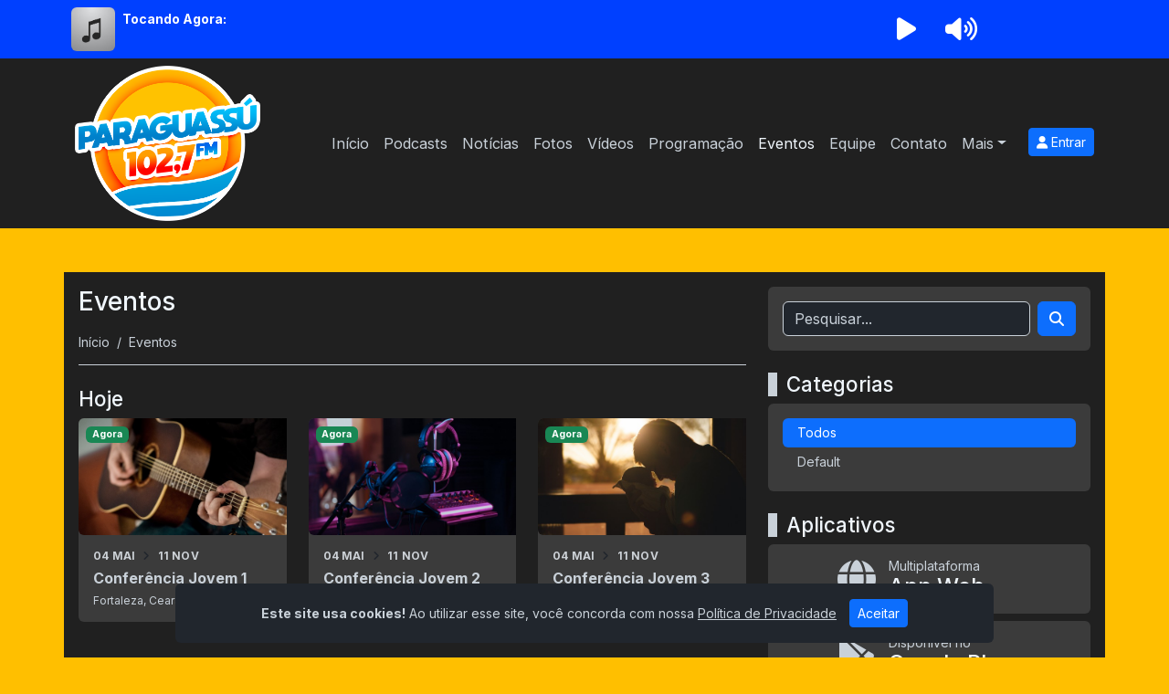

--- FILE ---
content_type: text/html; charset=UTF-8
request_url: https://paraguassufm.com.br/events
body_size: 6124
content:
<!DOCTYPE html>
<html lang="pt-br" data-bs-theme="custom">

<head itemtype="https://schema.org/WebSite">
	<meta charset="UTF-8">
	<meta http-equiv="X-UA-Compatible" content="IE=edge">
	<meta name="viewport" content="width=device-width, initial-scale=1.0">

	<title>Eventos | Paraguassu FM</title>
	<meta name="description" content="Um banho de sucesso!">

	<link rel="icon" href="/public/61314-2024-09-17.png">

	<meta property="og:type" content="website">
	<meta property="og:title" content="Eventos | Paraguassu FM">
	<meta property="og:description" content="Um banho de sucesso!">
	<meta property="og:image:width" content="600">
	<meta property="og:image:height" content="600">
	<meta property="og:image" content="https://paraguassufm.com.br/public/37999-2024-09-17.png">
	<meta property="og:url" content="https://paraguassufm.com.br/events">
	<link rel="canonical" href="https://paraguassufm.com.br/events">

	<!-- preload -->
	<link rel="preconnect" href="https://www.googletagmanager.com">
	<link rel="preconnect" href="https://www.youtube.com">
	<link rel="preconnect" href="https://fonts.googleapis.com">
	<link rel="preconnect" href="https://fonts.gstatic.com" crossorigin>

	<link rel="preload" as="style" href="https://fonts.googleapis.com/css2?family=Inter:wght@100..900&display=swap">
	<link rel="preload" as="style" href="/app/views/website/default/assets/css/bootstrap.min.css">
	<link rel="preload" as="style" href="/app/views/website/default/assets/css/main.css?v=5.0.8">
	<!-- preload end -->

	<!-- css custom -->
		<link rel="stylesheet" href="https://fonts.googleapis.com/css2?family=Inter:wght@100..900&display=swap">
	<link rel="stylesheet" href="/app/views/website/default/assets/css/bootstrap.min.css">
	<link rel="stylesheet" href="/app/views/website/default/assets/css/main.css?v=5.0.8">

	<script type="application/ld+json">
		{
			"@context": "https://schema.org",
			"@type": "WebSite",
			"name": "Paraguassu FM",
			"url": "https://paraguassufm.com.br/"
		}
	</script>

			<style>
			body {
				background: #FFBF00;
			}

			.bg-body-tertiary {
				background: #202020 !important;
			}

			.dropdown-menu,
			header .offcanvas {
				background: #202020 !important;
			}

			.navbar a,
			.navbar .navbar-toggler {
				color: #c9d1d9;
			}

			.navbar a:hover {
				color: #656d76 !important;
				background: none;
			}

			.navbar .active {
				color: #f0f6fc !important;
				background: none;
			}

			table,
			table th,
			table td,
			.just-now {
				color: #c9d1d9 !important;
			}

			.text-muted,
			.card-subtitle,
			.datatime {
				color: #f0f6fccc !important;
			}

			.timetable table tr.active {
				background-color: #f0f6fc45;
			}

			footer #footer {
				background: #202020cc !important;
			}

			footer #footer-info {
				background: #202020e0;
			}

			#chatBS .card {
				background: #ffffff1f;
			}

			.page-link {
				color: #f0f6fc;
				background: #FFBF001f;
			}

			.modal .modal-content {
				background: #202020;
			}

			.pagination {
				--bs-pagination-disabled-color: #000000;
			}

			[data-bs-theme='custom'] {
				--bs-dark-bg-subtle: #c9d1d9;
				--bs-form-control-bg: #21262d;
				--bs-border-color: #c9d1d9;
				--bs-secondary-color: #c9d1d9;
				--bs-dark-text: #656d76;
				--bs-body-bg: #ffffff1f;
				--bs-heading-color: #f0f6fc;
				--bs-body-color: #c9d1d9;
				--bs-emphasis-color: #21262d;
			}
		</style>
	</head>

<body itemscope itemtype="https://schema.org/WebPage">
<audio id="player_audio" preload="none" autoplay></audio>
	<div class="sticky-top" id="player">
		<style>
    :root {
        --player-color: #ffffff;
        --player-bg: #0040FF;
        --player-hover: #ff9800;
    }
</style>
<link rel="stylesheet" href="/app/views/players/default/player.css">
<div class="container player-radio">
    <div class="player-info">
        <img loading="lazy" src="/public/cover_default.jpg" class="rounded" alt="cover">
        <div class="text-start">
            <div class="now">Tocando Agora:</div>
            <marquee direction="left" id="playingNow"></marquee>
        </div>
    </div>
    <div class="player-controls" role="toolbar">
        <button class="b-play" aria-label="Reproduzir Rádio" data-stream="https://cast.radiu.live:9982/stream"></button>
        <div class="player-volume">
            <button class="b-volume" id="volume-mute" title="Controle de volume"></button>
            <div class="player-volume-slider">
                <input type="range" class="b-slider" role="slider" id="slider-volume" value="80" maxlength="100">
            </div>
        </div>
    </div>
</div>
	</div>
<header>
	<nav class="navbar navbar-expand-lg bg-body-tertiary">
		<div class="container">

			<button class="navbar-toggler" type="button" data-bs-toggle="offcanvas" data-bs-target="#offcanvas" aria-controls="offcanvas" aria-expanded="false" aria-label="Toggle navigation">
				<span class="fas fa-bars"></span>
			</button>

			<a class="navbar-logo" href="/">
				<img loading="lazy" src="/public/64398-2024-09-17.png" alt="logo">
			</a>

								<button class="navbar-toggler" type="button" aria-label="user" data-bs-toggle="modal" data-bs-target="#modalLogin">
						<span class="fas fa-user"></span>
					</button>
				

			<div class="offcanvas offcanvas-start" id="offcanvas">
				<div class="offcanvas-body">

					<ul class="navbar-nav justify-content-end flex-grow-1 pe-3">
						<li class="nav-item">
							<a id="home-active" class="nav-link" aria-current="page" href="/">Início</a>
						</li>

													<li class="nav-item">
								<a class="nav-link" href="/podcasts">Podcasts</a>
							</li>
						
													<li class="nav-item">
								<a class="nav-link" href="/news">Notícias</a>
							</li>
						
													<li>
								<a class="nav-link" href="/photos">Fotos</a>
							</li>
						
													<li class="nav-item">
								<a class="nav-link" href="/videos">Vídeos</a>
							</li class="nav-item">
						
													<li class="nav-item">
								<a class="nav-link" href="/timetable">Programação</a>
							</li>
						
													<li class="nav-item">
								<a class="nav-link" href="/events">Eventos</a>
							</li>
						
													<li class="nav-item">
								<a class="nav-link" href="/team">Equipe</a>
							</li>
						
																																																																																											<li class="nav-item">
											<a class="nav-link" href="/contact">Contato</a>
										</li>
																	
								<li class="nav-item dropdown">
									<a id="dropdown-toggle" class="nav-link dropdown-toggle" href="#" role="button" data-bs-toggle="dropdown" data-bs-auto-close="true" aria-expanded="false">Mais</a>
									<ul class="dropdown-menu">
																																	<li>
													<a class="dropdown-item" href="/about">Sobre Nós</a>
												</li>
																																												<li>
													<a class="dropdown-item" href="/privacy-policy">Política de Privacidade</a>
												</li>
																																												<li>
													<a class="dropdown-item" href="/service-terms">Termos de Serviço</a>
												</li>
																																																			</ul>
								</li>
																		</ul>

					<div class="d-none d-lg-block">
														<button class="btn btn-primary btn-sm" data-bs-toggle="modal" data-bs-target="#modalLogin"><span class="fas fa-user"></span> Entrar</button>
											</div>

				</div>
			</div>
		</div>
	</nav>
</header>


<div class="container">
	<div class="row">
		                                                    <section class="mb-4 col-md-12">
                                        <div class="d-flex align-items-center justify-content-center">
    <span id="ads-10" class="adsPub"></span>
</div>
                </section>
                                                                                                	</div>
</div>

<div id="ajaxArea">
	<div class="container bg-body-tertiary p-3">

		<div class="row">

			<div class="col-md-8">
				<section id="column1" class="mb-4 events">
					<h1 class="title-page">Eventos</h1>
					<section id="breadcrumb" class="border-bottom mb-4">
						    <ul aria-label="breadcrumb" class="breadcrumb" itemscope="" itemtype="https://schema.org/BreadcrumbList">

    <li class="breadcrumb-item" itemprop="itemListElement" itemscope="" itemtype="https://schema.org/ListItem">
        <a href="/" itemprop="item" itemtype="https://schema.org/Thing">
            <span itemprop="name">Início</span>
        </a>
        <meta itemprop="position" content="1">
    </li>

                                    <li class="breadcrumb-item active" aria-current="page">
                <span>Eventos</span>
            </li>
                                                            </ul>
					</section>
											<div class="mb-4">
							<h2>Hoje</h2>
							<div class="row">
																	<div class="col-lg-4 col-md-6 col-sm-6 col-6">
										<article class="card article-card">
											<a class="link-article" href="/events/view/2-conferencia-jovem-1" aria-label="Conferência Jovem 1"></a>
											<div class="article-img">
												<img loading="lazy" src="/public/event/63133-2023-05-04.jpg" class="img-fluid rounded-start" alt="Conferência Jovem 1">
											</div>
											<div class="card-body">
												<span class="datatime">
													04 Mai<span class="divider"> <i class="fas fa-angle-right"></i> </span>11 Nov												</span>
												<h3 class="card-title">Conferência Jovem 1</h3>
												<span class="location card-text">Fortaleza, Ceará, Brasil</span>
											</div>

																							<span class="label"><label class="badge text-bg-success">Agora</label></span>
											
										</article>
									</div>
																	<div class="col-lg-4 col-md-6 col-sm-6 col-6">
										<article class="card article-card">
											<a class="link-article" href="/events/view/5-conferencia-jovem-2" aria-label="Conferência Jovem 2"></a>
											<div class="article-img">
												<img loading="lazy" src="/public/event/03416-2023-05-04.jpg" class="img-fluid rounded-start" alt="Conferência Jovem 2">
											</div>
											<div class="card-body">
												<span class="datatime">
													04 Mai<span class="divider"> <i class="fas fa-angle-right"></i> </span>11 Nov												</span>
												<h3 class="card-title">Conferência Jovem 2</h3>
												<span class="location card-text">Fortaleza, Ceará, Brasil</span>
											</div>

																							<span class="label"><label class="badge text-bg-success">Agora</label></span>
											
										</article>
									</div>
																	<div class="col-lg-4 col-md-6 col-sm-6 col-6">
										<article class="card article-card">
											<a class="link-article" href="/events/view/8-conferencia-jovem-3" aria-label="Conferência Jovem 3"></a>
											<div class="article-img">
												<img loading="lazy" src="/public/event/86213-2023-05-04.jpg" class="img-fluid rounded-start" alt="Conferência Jovem 3">
											</div>
											<div class="card-body">
												<span class="datatime">
													04 Mai<span class="divider"> <i class="fas fa-angle-right"></i> </span>11 Nov												</span>
												<h3 class="card-title">Conferência Jovem 3</h3>
												<span class="location card-text">Fortaleza, Ceará, Brasil</span>
											</div>

																							<span class="label"><label class="badge text-bg-success">Agora</label></span>
											
										</article>
									</div>
															</div>
						</div>
					
											<div class="mb-3">
							<h2>Próximos</h2>
							<div class="row">
																	<div class="col-lg-4 col-md-6 col-sm-6 col-6">
										<article class="card article-card">
											<a class="link-article" href="/events/view/3-conexao-jovem-1" aria-label="Conexão Jovem 1"></a>
											<div class="article-img">
												<img loading="lazy" src="/public/event/71424-2023-05-04.jpg" class="img-fluid rounded-start" alt="Conexão Jovem 1">
											</div>
											<div class="card-body">
												<span class="datatime">
													04 Mai<span class="divider"> <i class="fas fa-angle-right"></i> </span>08 Ago												</span>
												<h3 class="card-title">Conexão Jovem 1</h3>
												<span class="location card-text">Fortaleza, Ceará, Brasil</span>
											</div>
											<span class="label"><label class="badge text-bg-primary">Próximo</label></span>
										</article>
									</div>
																	<div class="col-lg-4 col-md-6 col-sm-6 col-6">
										<article class="card article-card">
											<a class="link-article" href="/events/view/6-conexao-jovem-2" aria-label="Conexão Jovem 2"></a>
											<div class="article-img">
												<img loading="lazy" src="/public/event/01434-2023-05-04.jpg" class="img-fluid rounded-start" alt="Conexão Jovem 2">
											</div>
											<div class="card-body">
												<span class="datatime">
													04 Mai<span class="divider"> <i class="fas fa-angle-right"></i> </span>08 Ago												</span>
												<h3 class="card-title">Conexão Jovem 2</h3>
												<span class="location card-text">Fortaleza, Ceará, Brasil</span>
											</div>
											<span class="label"><label class="badge text-bg-primary">Próximo</label></span>
										</article>
									</div>
																	<div class="col-lg-4 col-md-6 col-sm-6 col-6">
										<article class="card article-card">
											<a class="link-article" href="/events/view/9-conexao-jovem-3" aria-label="Conexão Jovem 3"></a>
											<div class="article-img">
												<img loading="lazy" src="/public/event/90410-2023-05-04.jpg" class="img-fluid rounded-start" alt="Conexão Jovem 3">
											</div>
											<div class="card-body">
												<span class="datatime">
													04 Mai<span class="divider"> <i class="fas fa-angle-right"></i> </span>08 Ago												</span>
												<h3 class="card-title">Conexão Jovem 3</h3>
												<span class="location card-text">Fortaleza, Ceará, Brasil</span>
											</div>
											<span class="label"><label class="badge text-bg-primary">Próximo</label></span>
										</article>
									</div>
															</div>
						</div>
					
											<div class="mb-3">
							<h2>Expirados</h2>
							<div class="row">
																	<div class="col-lg-4 col-md-6 col-sm-6 col-6">
										<article class="card article-card">
											<a class="link-article" href="/events/view/1-festa-das-aguas-1" aria-label="Festa das Águas 1"></a>
											<div class="article-img">
												<img loading="lazy" src="/public/event/32727-2023-04-10.jpg" class="img-fluid rounded-start" alt="Festa das Águas 1">
											</div>
											<div class="card-body">
												<span class="datatime">
													10 Jan<span class="divider"> <i class="fas fa-angle-right"></i> </span>01 Mai												</span>
												<h3 class="card-title">Festa das Águas 1</h3>
												<span class="location card-text">Fortaleza, Ceará, Brasil</span>
											</div>
											<span class="label"><label class="badge text-bg-danger">Expirado</label></span>
										</article>
									</div>
																	<div class="col-lg-4 col-md-6 col-sm-6 col-6">
										<article class="card article-card">
											<a class="link-article" href="/events/view/4-festa-das-aguas-2" aria-label="Festa das Águas 2"></a>
											<div class="article-img">
												<img loading="lazy" src="/public/event/80981-2023-05-04.jpg" class="img-fluid rounded-start" alt="Festa das Águas 2">
											</div>
											<div class="card-body">
												<span class="datatime">
													10 Jan<span class="divider"> <i class="fas fa-angle-right"></i> </span>01 Mai												</span>
												<h3 class="card-title">Festa das Águas 2</h3>
												<span class="location card-text">Fortaleza, Ceará, Brasil</span>
											</div>
											<span class="label"><label class="badge text-bg-danger">Expirado</label></span>
										</article>
									</div>
																	<div class="col-lg-4 col-md-6 col-sm-6 col-6">
										<article class="card article-card">
											<a class="link-article" href="/events/view/7-festa-das-aguas-3" aria-label="Festa das Águas 3"></a>
											<div class="article-img">
												<img loading="lazy" src="/public/event/16144-2023-05-04.jpg" class="img-fluid rounded-start" alt="Festa das Águas 3">
											</div>
											<div class="card-body">
												<span class="datatime">
													10 Jan<span class="divider"> <i class="fas fa-angle-right"></i> </span>01 Mai												</span>
												<h3 class="card-title">Festa das Águas 3</h3>
												<span class="location card-text">Fortaleza, Ceará, Brasil</span>
											</div>
											<span class="label"><label class="badge text-bg-danger">Expirado</label></span>
										</article>
									</div>
															</div>
													</div>
					
					
				</section>
			</div>

			<div class="col-md-4">
				<aside>
					<section id="column2" class="row">
						<div class="mb-4">
    <div class="card">
        <div class="card-body">
        <form class="d-flex" role="search" action="/events" method="get">
            <input class="form-control me-2" type="search" name="q" placeholder="Pesquisar..." value="">
            <button class="btn btn-primary" type="submit" aria-label="Search"><i class="fas fa-search"></i></button>
        </form>
        </div>
    </div>
</div>
<div class="mb-4">
    <h2 class="title">Categorias</h2>
    <div class="card">
        <div class="card-body">
            <ul class="nav nav-pills flex-column justify-content-center">
                <li>
                    <a class="nav-link active" aria-current="page" href="/events">Todos</a>
                </li>
                                                            <li>
                            <a class="nav-link "  href="/events/default">Default</a>
                        </li>
                                                </ul>
        </div>
    </div>
</div>                                                                                <div class="mb-4 col-md-12">
        <h2 class="title">Aplicativos</h2>

                    <div class="card app-card">
                <a href="/pwa" class="no-ajaxy" aria-label="App Web"></a>
                <div class="card-body">
                    <div class="flex-shrink-0 icon">
                        <i class="fas fa-globe fa-3x"></i>
                    </div>
                    <div class="flex-grow-1 ms-3 info">
                        <span class="d-block">Multiplataforma</span>
                        <span class="h4 d-block mb-0">App Web</span>
                    </div>
                </div>
            </div>
        
                    <div class="card app-card">
                <a href="https://play.google.com/store/apps/details?id=com.appliive.livecenterhost&amp;hl=gsw&amp;gl=US" target="_blank" aria-label="Disponível no Google Play"></a>
                <div class="card-body">
                    <div class="flex-shrink-0 icon">
                        <i class="fab fa-google-play fa-3x"></i>
                    </div>
                    <div class="flex-grow-1 ms-3 info">
                        <span class="d-block">Disponível no</span>
                        <span class="h4 d-block mb-0">Google Play</span>
                    </div>
                </div>
            </div>
        
                    <div class="card app-card">
                <a href="https://apps.apple.com/us/app/live-center-host/id1658376301" target="_blank" aria-label="Disponível na App Store"></a>
                <div class="card-body">
                    <div class="flex-shrink-0 icon">
                        <i class="fab fa-apple fa-3x"></i>
                    </div>
                    <div class="flex-grow-1 ms-3 info">
                        <span class="d-block">Disponível na</span>
                        <span class="h4 d-block mb-0">App Store</span>
                    </div>
                </div>
            </div>
        
        
            </div>
                                                                                        <div class="mb-4 col-md-12">
        <h2 class="title">Locutor no Ar</h2>
        <div class="card announcer-air-card">
            <div class="card-body info">

                <div class="avatar">
                    <img loading="lazy" src="/public/avatar/default.jpg" class="rounded-circle" alt="announcer">
                </div>

                <div class="info flex-fill">
                    <span class="announcer">...</span>
                    <span class="program">...</span>
                    <span class="date">...</span>
                </div>

                                    <div class="action flex-fill">
                        <button data-bs-toggle="modal" data-bs-target="#modalMusicRequest" class="btn btn-sm btn-primary">Pedir Música</button>
                    </div>
                
            </div>

            <div class="card-body message"></div>
        </div>
    </div>
                                                            <div class="mb-4 col-md-12">
    <h2 class="title">Visitantes</h2>
    <div class="card">
        <div class="card-body">
            <div class="row text-center">
                <div class="col-6 d-flex flex-column">
                    <i class="fas fa-users fa-2x mb-2"></i>
                    <span class="h5 mb-1">1</span>
                    <span>Online</span>
                </div>
                <div class="col-6 d-flex flex-column">
                    <i class="fas fa-globe2 fa-2x mb-2"></i>
                    <span class="h5 mb-1">265912</span>
                    <span>Visitas</span>
                </div>
            </div>
        </div>
    </div>
</div>
                        					</section>
				</aside>
			</div>

		</div>

	</div>
</div>

<footer>
    <section class="container bg-body-secondary p-3" id="footer">
        <div class="row">
                                                    <section class="mb-4 col-md-2">
                                                                        <h5 class="title">Institucional</h5>
                                                                <ul class="navbar-nav">
	<li class="nav-item"><a href="/about" class="nav-link">Sobre Nós</a></li>
	<li class="nav-item"><a href="/timetable" class="nav-link">Programação</a></li>
</ul>                </section>
                                                                        <section class="mb-4 col-md-2">
                                                                        <h5 class="title">Políticas</h5>
                                                                <ul class="navbar-nav">
	<li class="nav-item"><a href="/service-terms" class="nav-link">Termos de Serviço</a></li>
	<li class="nav-item"><a href="/privacy-policy" class="nav-link">Política de Privacidade</a></li>
</ul>                </section>
                                                                                    <section class="mb-4 col-md-8">
                                        <div class="d-flex align-items-center justify-content-center">
    <span id="ads-11" class="adsPub"></span>
</div>
                </section>
                                                        </div>
    </section>

    <section class="container p-3 d-flex flex-sm-row" id="footer-info">
        <p class="mb-3 mt-3">© Paraguassu FM - Todos os direitos reservados.</p>

        <ul class="nav nav-pills nav-fill mb-0">

                            <li class="ms-2"><a href="https://api.whatsapp.com/send?phone=5561993034352" target="_blank" aria-label="WhatsApp"><i class="fab fa-whatsapp"></i></a></li>
            
                            <li class="ms-2"><a href="https://www.youtube.com/c/LiveCenterHost" target="_blank" aria-label="Youtube"><i class="fab fa-youtube"></i></a></li>
            
                            <li class="ms-2"><a href="https://www.instagram.com/livecenterhost" target="_blank" aria-label="Instagram"><i class="fab fa-instagram"></i></a></li>
            
                            <li class="ms-2"><a href="https://www.facebook.com/livecenter" target="_blank" aria-label="Facebook"><i class="fab fa-facebook"></i></a></li>
            
            
            
            
            
            
            
            
            
        </ul>



    </section>
</footer>


<div class="alert text-center cookiealert" role="alert"></div>

        <div class="modal fade" id="modalLogin" data-bs-backdrop="static" data-bs-keyboard="false" tabindex="-1" aria-labelledby="modalLogin" aria-hidden="true">
            <div class="modal-dialog modal-dialog-centered ">
                <div class="modal-content">
                    <div class="modal-header text-center border-0">
                        <h5 class="modal-title fs-5 w-100">Entrar</h5>
                        <button type="button" class="btn-close" data-bs-dismiss="modal" aria-label="Close"></button>
                    </div>
                    <div class="modal-body">
                        <form id="userLogin" method="post" class="no-ajaxy">
                            <div class="form-floating mb-3">
                                <input type="text" class="form-control" id="username" placeholder="Usuário / E-mail" name="username" autocomplete="username" required="">
                                <label for="username">Usuário / E-mail</label>
                            </div>
                            <div class="form-floating mb-3">
                                <input type="password" class="form-control" id="password" placeholder="Senha" name="password" autocomplete="current-password" required="">
                                <label for="password">Senha</label>
                            </div>

                            <div class="text-end mb-3">
                                <a href="#" data-bs-toggle="modal" data-bs-target="#modalPassReset">Esqueceu sua senha?</a>
                            </div>

                            <div class="mb-4 text-center">
                                <button type="submit" class="submit btn btn-primary">Entrar</button>
                                <button class="loading btn btn-primary d-none" type="button" disabled="">
                                    <span class="spinner-border spinner-border-sm" role="status" aria-hidden="true"></span>
                                    <span class="visually-hidden">Carregando...</span>
                                </button>
                                <span id="res-message" class="d-block mt-3"></span>
                            </div>
                            <div class="text-center  mb-3">
                                <span>Não tem uma conta?</span>
                                <a href="#" data-bs-toggle="modal" data-bs-target="#modalRegister">Cadastre-se</a>
                            </div>
                        </form>
                    </div>
                </div>
            </div>
        </div>

        <div class="modal fade" id="modalRegister" data-bs-backdrop="static" data-bs-keyboard="false" tabindex="-1" aria-labelledby="modalRegister" aria-hidden="true">
            <div class="modal-dialog modal-dialog-centered">
                <div class="modal-content">
                    <div class="modal-header text-center border-0">
                        <h5 class="modal-title fs-5 w-100">Cadastre-se</h5>
                        <button type="button" class="btn-close" data-bs-dismiss="modal" aria-label="Close"></button>
                    </div>
                    <div class="modal-body">
                        <form id="userRegister" method="post" class="no-ajaxy">
                            <div class="form-floating mb-3">
                                <input type="text" class="form-control" id="full_name" placeholder="Nome e sobrenome" name="full_name" required="" maxlength="40">
                                <label for="full_name">Nome e sobrenome</label>
                            </div>
                            <div class="form-floating mb-3">
                                <input type="email" class="form-control" id="email" pattern="[^@]+@[^@]+\.[a-zA-Z]{2,10}" placeholder="E-mail" name="email" required="">
                                <label for="email">E-mail</label>
                            </div>
                            <div class="form-floating mb-3">
                                <input type="text" class="form-control" id="user_name_reg" placeholder="Usuário" name="username" pattern="[a-zA-Z0-9]+" required="" minlength="3" maxlength="30">
                                <label for="user_name_reg">Usuário</label>
                            </div>
                            <div class="form-floating mb-3">
                                <input type="password" autocomplete="new-password" class="form-control" id="password_reg" placeholder="Senha" name="password" required="" minlength="8">
                                <label for="password_reg">Senha</label>
                            </div>
                            <span class="captcha-code-modal"></span>
                            <div class="mb-3 text-center">
                                <button type="submit" class="submit btn btn-primary">Cadastre-se</button>
                                <button class="loading btn btn-primary d-none" type="button" disabled="">
                                    <span class="spinner-border spinner-border-sm" role="status" aria-hidden="true"></span>
                                    <span class="visually-hidden">Carregando...</span>
                                </button>
                                <span id="res-message" class="d-block mt-3"></span>
                            </div>
                            <div class="mb-4 text-center">
                                <small>Ao se cadastrar, você concorda com nossos <a data-bs-dismiss="modal" href="/service-terms">Termos</a> e <a data-bs-dismiss="modal" href="/privacy-policy">Política de Privacidade</a></small>
                            </div>
                            <div class="text-center mb-3">
                                <span>Tem uma conta?</span>
                                <a href="#" data-bs-toggle="modal" data-bs-target="#modalLogin">Conecte-se</a>
                            </div>
                        </form>
                    </div>
                </div>
            </div>
        </div>

        <div class="modal fade" id="modalVerify" data-bs-backdrop="static" data-bs-keyboard="false" tabindex="-1" aria-labelledby="modalVerify" aria-hidden="true">
            <div class="modal-dialog modal-dialog-centered">
                <div class="modal-content">
                    <div class="modal-header text-center border-0">
                        <span class="modal-title fs-5 w-100">Código de verificação</span>
                        <button type="button" class="btn-close" data-bs-dismiss="modal" aria-label="Close"></button>
                    </div>
                    <div class="modal-body">
                        <form id="codeVerify" method="post" class="no-ajaxy">
                            <input id="action_verify" type="hidden" name="action" value="">
                            <p>Um código de verificação foi enviado para seu e-mail.</p>
                            <div class="form-floating mb-3">
                                <input type="number" class="form-control" id="code_verify" placeholder="000000" name="code_verify" required="" maxlength="32">
                                <label for="code_verify">Digite o código</label>
                            </div>
                            <div class="mb-3 text-center">
                                <button type="submit" class="submit btn btn-primary">Verificar</button>
                                <button class="loading btn btn-primary d-none" type="button" disabled="">
                                    <span class="spinner-border spinner-border-sm" role="status" aria-hidden="true"></span>
                                    <span class="visually-hidden">Carregando...</span>
                                </button>
                                <span id="res-message" class="d-block mt-3"></span>
                            </div>
                        </form>
                    </div>
                </div>
            </div>
        </div>

        <div class="modal fade" id="modalPassReset" data-bs-backdrop="static" data-bs-keyboard="false" tabindex="-1" aria-labelledby="modalPassReset" aria-hidden="true">
            <div class="modal-dialog modal-dialog-centered">
                <div class="modal-content">
                    <div class="modal-header text-center border-0">
                        <span class="modal-title fs-5 w-100">Esqueceu sua senha?</span>
                        <button type="button" class="btn-close" data-bs-dismiss="modal" aria-label="Close"></button>
                    </div>
                    <div class="modal-body">
                        <form id="userPassReset" method="post" class="no-ajaxy">
                            <p>Insira seu e-mail abaixo e nós enviaremos um código para você redefinir sua senha.</p>
                            <div class="form-floating mb-3">
                                <input type="email" class="form-control" id="email-pass-reset" placeholder="" name="email-pass-reset" required="">
                                <label for="email-pass-reset">E-mail</label>
                            </div>
                            <div class="mb-3 text-center">
                                <button type="submit" class="submit btn btn-primary">Enviar</button>
                                <button class="loading btn btn-primary d-none" type="button" disabled="">
                                    <span class="spinner-border spinner-border-sm" role="status" aria-hidden="true"></span>
                                    <span class="visually-hidden">Carregando...</span>
                                </button>
                                <span id="res-message" class="d-block mt-3"></span>
                            </div>
                        </form>
                    </div>
                </div>
            </div>
        </div>
    
<div class="modal fade" id="modalMsg" data-bs-backdrop="static" data-bs-keyboard="false" tabindex="-1" aria-labelledby="modalMsg" aria-hidden="true">
    <div class="modal-dialog modal-dialog-centered">
        <div class="modal-content">
            <div class="modal-header text-center border-0">
                <span id="title" class="modal-title fs-5 w-100"></span>
                <button type="button" class="btn-close" data-bs-dismiss="modal" aria-label="Close"></button>
            </div>
            <div class="modal-body text-center">
                <span id="content"></span>
            </div>
        </div>
    </div>
</div>

    <div class="modal fade" id="modalMusicRequest" data-bs-backdrop="static" data-bs-keyboard="false" tabindex="-1" aria-labelledby="modalMusicRequest" aria-hidden="true">
        <div class="modal-dialog modal-dialog-centered">
            <div class="modal-content">
                <div class="modal-header text-center border-0">
                    <span class="modal-title fs-5 w-100">Peça sua música</span>
                    <button type="button" class="btn-close" data-bs-dismiss="modal" aria-label="Close"></button>
                </div>
                <div class="modal-body">
                    <form id="musicRequest" method="post" class="no-ajaxy">
                        <div class="form-floating mb-3">
                            <input type="text" class="form-control" id="request_name" placeholder="Nome" name="request_name" required="" maxlength="40">
                            <label for="request_name">Nome</label>
                        </div>

                        <div class="form-floating mb-3">
                            <input type="text" class="form-control" id="request_email" placeholder="E-mail" name="request_email" required="" pattern="[^@]+@[^@]+\.[a-zA-Z]{2,10}">
                            <label for="request_email">E-mail</label>
                        </div>
                        <div class="form-floating mb-3">
                            <textarea class="form-control h-100" name="request_music" id="request_music" rows="4" placeholder="Música" required></textarea>
                            <label for="request_music">Música</label>
                        </div>
                        <span class="captcha-code-modal"></span>
                        <div class="mb-3 text-center">
                            <button type="submit" class="submit btn btn-primary">Enviar</button>
                            <button class="loading btn btn-primary d-none" type="button" disabled="">
                                <span class="spinner-border spinner-border-sm" role="status" aria-hidden="true"></span>
                                <span class="visually-hidden">Carregando...</span>
                            </button>
                            <span id="res-message" class="d-block mt-3"></span>
                        </div>
                    </form>
                </div>
            </div>
        </div>
    </div>
<script defer src="/app/views/website/default/assets/js/jquery.min.js"></script>
<script defer src="/app/views/website/default/assets/js/ajaxify.min.js"></script>
<script defer src="/app/views/website/default/assets/js/bootstrap.bundle.min.js"></script>
<!-- script custom -->
<script defer src="/app/views/website/default/assets/js/main.js?v=5.0.8"></script>

<script>
    var CONFIG = {
        themeMode: 'custom', // dark, light, auto
        lang: {
            this_uses_cookies: "Este site usa cookies!",
            using_agree_to_our: "Ao utilizar esse site, você concorda com nossa",
            privacy_policy: "Política de Privacidade",
            to_accept: "Aceitar"
        },
        pathSystem: '/',
        clientId: '',
        page1: 'events',
        page2: '',
        page3: ''
    };
</script>

</body>

</html>


--- FILE ---
content_type: text/css
request_url: https://paraguassufm.com.br/app/views/website/default/assets/css/main.css?v=5.0.8
body_size: 4367
content:
/* © Copyright RadioBS - Created by Lugsoft - lugsoft.com.br */
* {
    padding: 0;
    margin: 0;
    box-sizing: border-box;
}

body {
    background-color: var(--bs-dark-bg-subtle);
    font-family: "Inter", sans-serif;
    font-optical-sizing: auto;
    font-weight: 400;
    font-style: normal;
    font-variation-settings: "slnt" 0;
    font-size: 14px;
    line-height: 1.2;
}

a {
    color: var(--bs-emphasis-color-rgb);
}

a:hover {
    color: var(--bs-dark-text) !important;
}

p {
    line-height: 1.6;
}

h1 {
    font-size: 200%;
}

h2 {
    font-size: 160%;
}

h3 {
    font-size: 140%;
}

h4 {
    font-size: 120%;
}

h5 {
    font-size: 100%;
}

h1.title-page {
    font-size: 200%;
    margin-bottom: 20px;
}

h1.title-post {
    font-size: 180%;
    margin-bottom: 20px;
}

h2.title {
    padding-left: 20px;
    position: relative;
}

h2.title:before {
    content: '';
    left: 0;
    top: 0;
    position: absolute;
    height: 100%;
    width: 10px;
    background: var(--bs-dark-bg-subtle);
}

h5.title {
    font-size: 120%;

}

header {
    margin-bottom: 1.5rem;
}

header nav {
    min-height: 90px;
}

header nav .navbar-collapse,
header nav .offcanvas {
    flex-grow: unset !important;
}

nav .navbar-logo img {
    max-height: 170px;
}

@media (max-width: 768px) {
    nav .navbar-logo img {
        max-height: 170px;
    }

}

header nav li {
    font-size: 115%;
}

header nav .dropdown-menu {
    font-size: 80%;
}

@media (max-width: 992px) {
    header nav .offcanvas-body li {
        font-size: 140%;
        padding-bottom: 6px;
    }

    header nav .offcanvas-body .dropdown {
        font-size: 140%;
        padding-bottom: 6px;

    }

    header nav .offcanvas-body .dropdown-menu {
        font-size: 60%;
        border: none;
    }

    header nav .offcanvas-body .dropdown-item.active {
        background: none;
    }

    header nav .offcanvas {
        max-width: 240px;
    }


}

::-webkit-scrollbar {
    width: 8px;
}

::-webkit-scrollbar-track {
    background: var(--bs-gray-200);
}

::-webkit-scrollbar-thumb {
    background: var(--bs-gray-600);
    border-radius: 8px;
}

::-webkit-scrollbar-thumb:hover {
    background: var(--bs-gray-700);
}

/* fontawesome */
@font-face {
    font-family: 'Font Awesome 6 Free';
    font-style: normal;
    font-weight: 900;
    font-display: block;
    src: url("../fonts/fa-solid-900.woff2") format("woff2"), url("../fonts/fa-solid-900.ttf") format("truetype");
}



@font-face {
    font-family: 'Font Awesome 6 Brands';
    font-style: normal;
    font-weight: 400;
    font-display: block;
    src: url("../fonts/fa-brands-400.woff2") format("woff2"), url("../fonts/fa-brands-400.ttf") format("truetype");
}

.fas,
.fab {
    -moz-osx-font-smoothing: grayscale;
    -webkit-font-smoothing: antialiased;
    display: var(--fa-display, inline-block);
    font-style: normal;
    font-variant: normal;
    line-height: 1;
    text-rendering: auto;
}

.fa-item {
    width: 12px;
}

.fas {
    font-family: 'Font Awesome 6 Free';
}

.fab {
    font-family: 'Font Awesome 6 Brands';
}

.fa-1x {
    font-size: 1em;
}

.fa-2x {
    font-size: 2em;
}

.fa-3x {
    font-size: 3em;
}

.fa-4x {
    font-size: 4em;
}

.fa-stop::before {
    content: '\f04d';
}

.b-play::before {
    content: '\f04b';
}

.b-stop::before {
    content: '\f04d';
}

.b-volume::before {
    content: '\f028';
}

.b-mute::before {
    content: '\f026';
}

.fa-google-play:before {
    content: "\f3ab";
}

.fa-apple:before {
    content: "\f179";
}

.fa-play::before {
    content: '\f04b';
}

.fa-amazon:before {
    content: "\f270";
}

.fa-microsoft:before {
    content: "\f3ca";
}

.fa-search:before {
    content: "\f002";
}

.fa-facebook:before {
    content: "\f39e";
}

.fa-instagram:before {
    content: "\f16d";
}

.fa-twitter:before {
    content: "\f099";
}

.fa-whatsapp:before {
    content: "\f232";
}

.fa-tiktok:before {
    content: "\e07b";
}

.fa-youtube:before {
    content: "\f167";
}

.fa-linkedin:before {
    content: "\f0e1";
}

.fa-telegram:before {
    content: "\f2c6";
}

.fa-pinterest:before {
    content: "\f0d2";
}

.fa-discord:before {
    content: "\f392";
}

.fa-spotify:before {
    content: "\f1bc";
}

.fa-soundcloud:before {
    content: "\f1be";
}

.fa-share:before {
    content: "\f1e0";
}

.fa-camera:before {
    content: "\f030";
}

.fa-video:before {
    content: "\f03d";
}

.fa-image:before {
    content: "\f03e";
}

.fa-angle-left:before {
    content: "\f104";
}

.fa-angle-right:before {
    content: "\f105";
}

.fa-close:before {
    content: "\f00d";
}

.fa-microphone-lines:before {
    content: "\f3c9";
}

.fa-clock:before {
    content: "\f017";
}

.fa-location:before {
    content: "\f3c5";
}

.fa-calendar:before {
    content: "\f133";
}

.fa-paper-plane:before {
    content: "\f1d8";
}

.fa-user:before {
    content: "\f007";
}

.fa-users:before {
    content: "\f0c0";
}

.fa-bars:before {
    content: "\f0c9";
}

.fa-globe:before {
    content: "\f0ac";
}

.fa-globe2:before {
    content: "\f57d";
}

.fa-music:before {
    content: "\f001";
}

.fa-link:before {
    content: "\f0c1";
}


/* players */
#player {
    height: 100%;
    line-height: 0;
}

.b-play,
.b-stop {
    font-family: 'Font Awesome 6 Free';
    border: none;
    background: none;
    text-decoration: none;
    -webkit-appearance: none;
    -moz-appearance: none;
    appearance: none;
    display: inline-block;
    vertical-align: middle;
    font-style: normal;
    font-variant: normal;
    line-height: 1;
    text-rendering: auto;
    -webkit-transition: .15s;
    transition: .15s;
}

.b-play:hover,
.b-stop:hover,
.b-play:focus {
    color: #fff;
}

/* Slide */
.carousel-caption {
    padding: 0;
    bottom: 8px;
}

.carousel-caption h5 {
    padding: 8px;
    font-size: 160%;
    color: #fff;
    background: rgba(0, 0, 0, .3);
}

/* boostrap custom */


.card {
    border: none;
}

.page-link {
    color: var(--bs-body-tertiary);
}

.carousel-control-next .next,
.carousel-control-prev .prev {
    background: rgb(0 0 0/45%);
    color: #fff !important;
    font-size: 18px;
    height: 32px;
    width: 32px;
    border-radius: 50%;
    line-height: 1.9;
    display: inline-block;
}

.carousel-item {
    -webkit-transition: all 1s ease;
    -moz-transition: all 1s ease;
    transition: all 1s ease;
}

.nav-pills .nav-link {
    color: var(--bs-emphasis-color-rgb) !important;
}

.nav-pills .nav-link:hover {
    color: var(--bs-dark-text) !important;
}

.nav-pills .nav-link.active {
    color: #fff !important;
}

.nav-pills .nav-link.active:hover {
    color: #fff !important;
}

.navbar-toggler {
    border: none;
}

.navbar-toggler .fas {
    font-size: 24px;
}

.navbar-toggler:focus {
    box-shadow: 0 0 0 0.08rem;
}

header .dropdown {
    font-size: 16px;
}

/* Card APP buttom */
.app-card {
    align-items: center;
    text-decoration: none;
    color: var(--bs-card-color);
    margin-bottom: 0.5rem;
}

.app-card a {
    text-decoration: none;
    position: absolute;
    top: 0;
    bottom: 0;
    left: 0;
    right: 0;
    z-index: 2;
}

.app-card .card-body {
    align-items: center;
    display: flex;
}

.app-card .icon {
    width: 40px;
}

.app-card:hover i {
    color: var(--bs-dark-text);
}

.app-card .info {
    width: 145px;
}

/* Card Top Music */
.top-music-card {
    margin-bottom: 0.5rem;

}

.top-music-card .card-body {
    align-items: center;
    display: flex;
}

.top-music-card .num {
    font-weight: 700;
    font-size: 180%;
    margin-right: 1rem;
}

.top-music-card .avatar {
    margin-right: 1rem;
}

.top-music-card .avatar img {
    object-fit: cover;
    height: 64px;
    width: 64px;
    border: rgb(255 255 255 / 15%) solid 3px
}

.top-music-card .info {
    overflow: hidden;
}

.top-music-card .info .track {
    display: block;
    font-size: 120%;
    font-weight: 700;
    padding-bottom: .5rem;
    white-space: nowrap;
}

.top-music-card .info .artist {
    display: block;
    white-space: nowrap;
}

.top-music-card .b-play,
.top-music-card .b-stop {
    z-index: 2;
    background: rgb(0 0 0/45%);
    position: absolute;
    width: 64px;
    height: 64px;
    border-radius: 50%;
    border: var(--bs-dark-text) solid 3px;
    transition: all .3s ease;
}

.top-music-card .b-play::before {
    color: #fff;
    width: 28px;
    height: 28px;
    font-size: 28px;
    line-height: 28px;
}

.top-music-card .b-stop::before {
    color: var(--bs-orange);
    width: 28px;
    height: 28px;
    font-size: 28px;
    line-height: 28px;
}


@media screen and (hover: hover) and (pointer: fine) {
    .top-music-card .b-play {
        opacity: 0;
    }

    .top-music-card .b-stop::before {
        color: #fff;
    }
}

.top-music-card:hover .b-play,
.top-music-card .b-play:focus {
    opacity: 1;
}

/* Card Top Music */
.top-client-card {
    margin-bottom: 0.5rem;
}

.top-client-card .card-body {
    align-items: center;
    display: flex;
}

.top-client-card .num {
    font-weight: 700;
    font-size: 180%;
    margin-right: 1rem;
}

.top-client-card .avatar {
    margin-right: 1rem;
}

.top-client-card .avatar img {
    object-fit: cover;
    height: 64px;
    width: 64px;
    border: rgb(255 255 255 / 15%) solid 3px
}

.top-client-card .info {
    overflow: hidden;
}

.top-client-card .info .name {
    display: block;
    font-size: 120%;
    font-weight: 700;
    padding-bottom: .5rem;
    white-space: nowrap;
}

.top-client-card .info .points {
    display: block;
}

/* Card Article */
.article-card {
    margin-bottom: 1rem;
}

.article-card .card-body {
    height: 100%;
}

.article-card .card-title {
    font-size: 120%;
    font-weight: 700;
}

.article-card:hover .card-title {
    text-decoration: underline;
    color: var(--bs-dark-text);
}

.article-card .card-info {
    display: flex;
    justify-content: space-between;
    align-items: center;
}

.article-card .card-info a {
    position: relative;
    z-index: 3;
    text-decoration: none;

}

.article-card .card-info a:hover {
    text-decoration: underline;

}

.article-card a.link-article {
    position: absolute;
    top: 0;
    bottom: 0;
    left: 0;
    right: 0;
    z-index: 2;
}

.article-card img {
    object-fit: cover;
    height: 100%;
    width: 100%;
    transition: all .3s ease;
}

.article-card .article-img {
    overflow: hidden;
}

.article-card:hover.article-card img {
    transform: scale(1.05);
}

.article-card .align-button {
    display: flex;
    align-items: center;
    justify-content: center;
}

.article-card .button {
    text-align: center;
    background: rgb(0 0 0/45%);
    position: absolute;
    width: 60px;
    height: 60px;
    border-radius: 50%;
    line-height: 60px;
    font-size: 28px;
    color: #fff;
}

.article-card .label {
    text-align: center;
    position: absolute;
    padding-top: 8px;
    padding-left: 8px;
    color: #fff;
}

/* Card post 1 */
.post1-card {
    margin-bottom: 1rem;
    display: flex;
    align-items: center;
    justify-content: center;
    overflow: hidden;
}



.post1-card .card-title {
    font-size: 100%;
}

.post1-card img {
    object-fit: cover;
    height: 100%;
    transition: all .3s ease;
}

.post1-card:hover img {
    opacity: 0.5;
    transform: scale(1.05);
}

.post1-card .link-post {
    position: absolute;
    top: 0;
    bottom: 0;
    left: 0;
    right: 0;
    z-index: 2;
}

.post1-card .button {
    text-align: center;
    background: rgb(0 0 0/45%);
    position: absolute;
    width: 60px;
    height: 60px;
    border-radius: 50%;
    line-height: 60px;
    font-size: 28px;
    color: #fff;
}



/* card announcer */
.announcer-air-card {
    margin-bottom: 0;
}

.announcer-air-card .card-body {
    align-items: center;
    display: flex;
}

.announcer-air-card .avatar {
    margin-right: 1rem;
}

.announcer-air-card .avatar img {
    object-fit: cover;
    height: 70px;
    width: 70px;
    border: rgb(255 255 255 / 15%) solid 3px
}


.announcer-air-card .info .date {
    display: block;
    font-style: italic;
}

.announcer-air-card .info .announcer {
    display: block;
    font-size: 120%;
    font-weight: 700;
    padding-bottom: .5rem;
}

.announcer-air-card .info .program {
    display: block;
    margin-bottom: 0.5rem;
}

.announcer-air-card .action {
    text-align: center;
}

/* breadcrumb */
#breadcrumb li a {
    color: var(--bs-breadcrumb-item-active-color);
    text-decoration: none;
}

/* Share */
#shareBS button {
    color: #fff;
    border-radius: 50%;
    border: none;
    font-size: 18px;
    height: 32px;
    width: 32px;
    margin-left: 8px;
    line-height: 0;
    display: inline-block;
}

.btn-fb {
    background-color: #4267b2;
}

.btn-tw {
    background-color: #55acee;
}

.btn-wa {
    background-color: #25d366;
}

.btn-sr {
    background-color: #95d03a;
}

/* embed */
.embed-container {
    position: relative;
    padding-bottom: 56.25%;
    height: 0;
    overflow: hidden;
    max-width: 100%;
}

.embed-container iframe {
    position: absolute;
    top: 0;
    left: 0;
    width: 100%;
    height: 100%;
}

.ck-youtube iframe {
    width: 100% !important;
}

/* lightbox */
.lightbox-modal .modal-content {
    border: none;
    background: transparent;
}

.lightbox-modal .btn-close {
    filter: none;
    background: rgb(0 0 0/45%) !important;
    color: #fff !important;
    border-radius: 50%;
    position: absolute;
    top: 10px;
    right: 10px;
    font-size: 1.4rem;
    z-index: 10;
}

.lightbox-modal .modal-body {
    display: flex;
    align-items: center;
    padding: 0;
    text-align: center;
}

.lightbox-modal img {
    width: auto;
    max-height: 90vh;
    max-width: 100%;
}

.lightbox-modal .carousel-control-prev,
.lightbox-modal .carousel-control-next {
    top: 50%;
    bottom: auto;
    transform: translateY(-50%);
    width: auto;
}

.lightbox-modal .carousel-control-prev {
    left: 10px;
}

.lightbox-modal .carousel-control-next {
    right: 10px;
}

/* TEAM */

.team-card ul {
    font-size: 18px;
    display: flex;
    justify-content: center;
}

.team-card ul li {
    padding-right: 0.9rem;
}

.team-card ul li:last-child {
    padding-right: 0;
}

/* timetable */
.timetable .avatar {
    width: 60px;
    height: 60px;
}

.timetable .just-now {
    font-size: 120%;
    font-weight: bold;
    display: block;
    margin-bottom: 8px;
    color: #0a58ca;
}

.timetable table tr.active {
    background-color: var(--bs-primary-bg-subtle);
}

[data-bs-theme=dark] .timetable table tr.active {
    background: #3f5865;
}

[data-bs-theme=dark] .timetable .just-now {
    color: #dbfd2b;
    ;
}

[data-bs-theme=dark] tr.active th,
[data-bs-theme=dark] tr.active td {
    color: #fff;
    ;
}

.podcast img {
    max-width: 200px;
}


.podcast audio {
    width: 100%;
}

.podcast .audio-panel {
    padding: 0px 0px;
    line-height: 0px;
    background: #f1f3f4;
}

.podcast .list-group-item a {
    text-decoration: none;
}

.podcast .b-play {
    font-size: 24px;
    color: var(--bs-body-color);
    padding-right: 12px;
}

.podcast .b-play:hover {
    color: var(--bs-green);
}

.podcast .b-stop {
    font-size: 24px;
    color: var(--bs-orange);
    padding-right: 12px;
}

.podcast .b-stop:hover {
    color: var(--bs-red);
}

.events .datatime {
    font-size: 12px;
    text-transform: uppercase;
    font-weight: 700;
    letter-spacing: 0.18px;
    padding-bottom: 8px;
    display: block;
    color: var(--bs-blue);
}

[data-bs-theme=dark] .events .datatime {
    color: var(--bs-emphasis-color);
}

.events .card-title {
    font-size: 16px;
    -webkit-line-clamp: 2;
    overflow: hidden;
    text-overflow: ellipsis;
    -webkit-box-orient: vertical;
    display: -webkit-box;
}

.events .location {
    font-size: 12px;
    display: block;
    overflow: hidden;
    text-overflow: ellipsis;
    -webkit-box-orient: vertical;
    display: -webkit-box;
}

.events .divider {
    color: var(--bs-emphasis-color);
    padding-left: 5px;
    padding-right: 5px;
}

.pages {
    line-height: 1.2;
}

.pages li {
    margin-top: 0;
    padding-bottom: 1rem;
}

/* CHAT */
#chatBS ::-webkit-scrollbar {
    width: 8px;
}

#chatBS ::-webkit-scrollbar-track {
    background: transparent;
}

#chatBS ::-webkit-scrollbar-track:hover {
    background: rgb(0 0 0 / 20%);
}

#chatBS ::-webkit-scrollbar-thumb {
    background: rgb(0 0 0 / 60%);
    border-radius: 8px;
}

#chatBS ::-webkit-scrollbar-thumb:hover {
    background: rgb(0 0 0 / 70%);
}

#chatBS {
    font-size: .93333rem;
}

#chatBS .welcome {
    color: #fff;
}

#chatBS .card {
    background: var(--bs-dark);
    color: #000;
}

#chatBS .card-body {
    padding: 0.5rem;
}

#chatBS #chat-view {
    width: 100%;
    height: 300px;
}

#chatBS #messages {
    background: rgba(255, 255, 255, .4);
    border: 1px solid rgba(192, 192, 192, .8);
    border-radius: 4px 4px 0 0;
    padding: 0.5rem;

    width: 100%;
    overflow-y: scroll;
    word-wrap: break-word;
}

#chatBS #messages ul {
    font-weight: 600;
    margin: 0;
    padding: 0;
    list-style: none;
}

#chatBS #messages li {
    margin-bottom: 10px;
}

#chatBS #messages li .message {
    font-weight: 400;
    display: block;
}

#chatBS #messages li img {
    height: 32px;
    width: 32px;
    margin-right: 0.5rem;
}

#chatBS #users {
    background: rgba(255, 255, 255, .7);
    border: 1px solid rgba(192, 192, 192, .8);
    border-radius: 4px 4px 0 0;
    padding: 0.5rem;
    margin-left: 0.5rem;
    width: 40%;
    overflow-y: scroll;
    display: none;
}

#chatBS #users ul {
    font-weight: 600;
    margin: 0;
    padding: 1px;
    list-style: none;
    overflow: hidden;
}

#chatBS #users li {
    margin-bottom: 10px;
    white-space: nowrap;
}

#chatBS .color:before {
    font-family: 'Font Awesome 6 Free';
    content: "\f007";
    margin-right: 4px;
    color: #2196F3;
    text-shadow: -1px 0 #000, 0 1px #000, 1px 0 #000, 0 -1px #000;
}

#chatBS .color_1:before {
    color: #ffca2c;
}

#chatBS .color_2:before {
    color: #fff;
}

#chatBS .color_3 {
    color: #ffca2c;
}

#chatBS .color_4 {
    color: #fff;
}

#chatBS #message-input textarea {
    background: rgba(255, 255, 255, .4);
    border: 1px solid rgba(192, 192, 192, .8);
    color: #000;
    margin-right: 0.5rem;
    margin-top: 0.5rem;
    resize: none;
}

#chatBS #message-input button {
    margin-top: 0.5rem;
}

#chatBS #login-view {
    position: absolute;
    top: 0;
    left: 0;
    height: 100%;
    width: 100%;
    background: rgb(0 0 0 / 80%);
}

@media (max-width: 768px) {
    #chatBS #users {
        width: 120%;
    }
}

.img-view {
    max-height: 350px;
}

.img-view-result {
    max-height: 200px;
}

/* Comments */

#comments .comment {
    display: flex;
}

.comment .avatar {
    height: 60px;
    width: 60px;
    border: rgb(255 255 255 / 15%) solid 3px;
}

.comment .author {
    font-size: 120%;
    display: block;
    margin-bottom: 0.5rem;
    font-weight: 700;
}



/* footer */


#footer-info {
    display: flex;
    justify-content: space-between;
    align-items: center;
    flex-direction: column;
    background: var(--bs-gray-300);
}

#footer-info li {
    height: 32px;
    width: 32px;
    padding: 4px;
    text-align: center;
}


#footer-info li a {
    font-size: 20px;
}

[data-bs-theme=dark] #footer-info {
    background: #131517;
}

#whatsapp-button {
    display: flex;
    position: fixed;
    z-index: 3;
    background: #25D366;
    color: #fff;
    bottom: 12px;
    right: 15px;
    border-radius: 50%;
    width: 52px;
    height: 52px;
    box-shadow: 2px 2px 12px rgba(22, 124, 60, 0.2);
    transition: 0.4s;
    align-items: center;
    justify-content: center;
    text-decoration: none;
    font-size: 32px;
}

#whatsapp-button:hover {
    background: var(--bs-emphasis-color);
    ;
    color: var(--bs-dark-bg-subtle) !important;
    box-shadow: 3px 3px 12px rgba(14, 81, 39, 0.4);
}

#whatsapp-float {
    display: flex;
    position: fixed;
    background: #25D366;
    color: #fff !important;
    z-index: 3;
    bottom: 12px;
    right: 15px;
    border-radius: 10px;
    height: 52px;
    box-shadow: 2px 2px 12px rgba(22, 124, 60, 0.2);
    transition: 0.4s;
    align-items: center;
    text-decoration: none;
    font-size: 32px;
}

#whatsapp-float .info {
    font-size: 14px;
    flex: 1 1;
    padding: 1rem;
    font-size: 16px;
    font-weight: 700;
}

#whatsapp-float .icon {
    padding-left: 1rem;
}

#whatsapp-float:hover {
    background: var(--bs-emphasis-color);
    ;
    color: var(--bs-dark-bg-subtle) !important;
    box-shadow: 3px 3px 12px rgba(14, 81, 39, 0.4);
}

.cookiealert {
    position: fixed;
    bottom: 16px;
    left: 15%;
    width: 70%;
    margin: 0 !important;
    z-index: 1050;
    opacity: 0;
    visibility: hidden;
    border-radius: 0;
    transform: translateY(100%);
    transition: all 500ms ease-out;
    color: var(--bs-dark-bg-subtle);
    background: var(--bs-emphasis-color);
    border-radius: 0.375rem;
    line-height: 1.4;
}

.cookiealert.show {
    opacity: 1;
    visibility: visible;
    transform: translateY(0%);
    transition-delay: 1000ms;
}

.cookiealert a {
    text-decoration: underline;
}

.cookiealert .acceptcookies {
    margin-left: 10px;
    vertical-align: baseline;
}

/* anúncios rotativo */
.ads-rotation a {
    position: relative;

}

.ads-rotation img {
    display: block;
    width: 100%;
    height: auto;
    border-radius: 8px;
}

.ads-rotation .overlay {
    position: absolute;
    top: 0;
    bottom: 0;
    left: 0;
    right: 0;
    height: 100%;
    width: 100%;
    opacity: 0;
    transition: .3s ease;
    background-color: rgb(0 0 0/45%);
    border-radius: 8px;
}

.ads-rotation i {
    text-align: center;
    background: rgb(0 0 0/60%);
    width: 42px;
    height: 42px;
    border-radius: 50%;
    line-height: 42px;
    color: #fff;
}

.ads-rotation a:hover .overlay {
    opacity: 1;
}

.ads-rotation .text {
    color: #fff;
    font-size: 16px;
    position: absolute;
    top: 50%;
    left: 50%;
    transform: translate(-50%, -50%);
    -ms-transform: translate(-50%, -50%);
}


--- FILE ---
content_type: text/javascript
request_url: https://paraguassufm.com.br/app/views/website/default/assets/js/main.js?v=5.0.8
body_size: 5631
content:
/* © Copyright RadioBS - Created by Lugsoft - lugsoft.com.br */
let ajaxify=new Ajaxify({elements:"#ajaxArea",scrolltop:!0,prefetchoff:!0,memoryoff:!0,inlineskip:""});!function(t){"use strict";var e,a,n=document.querySelector("#player_audio");function s(){t(".top-music-card .b-play, .top-music-card .b-stop").click((function(t){t.preventDefault(),o(this)})),t(".podcast .b-play, .podcast .b-stop").click((function(e){e.preventDefault(),function(e){if(t(".podcast audio").length){var a=document.querySelector(".podcast audio"),s=t(e).attr("data-audio");t(".podcast audio").html('<source id="audio_url" src="'+s+'" type="audio/mp3">'),a.load(),n.pause();var o=e.getAttribute("class");t(".b-stop").removeClass("b-stop").addClass("b-play"),t(".podcast ul li").removeClass("active"),"b-play"==o?(t(e).removeClass("b-play").addClass("b-stop"),t(e).closest("li").addClass("active"),a.play().then((()=>{console.log("play success")})).catch((t=>{console.log("play failed")}))):(t(e).removeClass("b-stop").addClass("b-play"),a.pause())}}(this)})),function(){if(t("#shareBS").length){var e=t("#shareBS"),a=e.attr("data-url"),n=e.attr("data-title"),s='<button class="btn-fb" id="fb" aria-label="Share Facebook"><span class="fab fa-facebook"></span></button>',o='<button class="btn-tw" id="tw" aria-label="Share Twitter"><span class="fab fa-twitter"></span></button>',l='<button class="btn-wa" id="wa" aria-label="Share WhatsApp"><span class="fab fa-whatsapp"></span></button>',i='<button class="btn-sr" id="sr" aria-label="More Share"><span class="fas fa-share"></span></button>';function r(t){window.open(t)}e.html("<div>"+s+o+l+i+"</div>"),t("#shareBS button").click((function(e){var s=t(this).attr("id");"fb"==s&&r("https://facebook.com/sharer/sharer.php?u="+a),"tw"==s&&r("https://twitter.com/share?url="+a+"&text="+n),"wa"==s&&r("https://wa.me/?text="+a),"sr"==s&&navigator.share({title:n,url:a})}))}}(),function(){if(t(".image-grid").length){const e=document.querySelector(".image-grid"),a=e.querySelectorAll("a"),n=e.querySelectorAll("a"),s=document.getElementById("lightbox-modal"),o=new bootstrap.Modal(s),l=document.querySelector(".modal-body .container-fluid");for(const d of a)d.addEventListener("click",(function(t){t.preventDefault();const e=d,a=document.getElementById("lightboxCarousel");if(a){const t=d.parentElement.parentElement,e=[...t.parentElement.children].indexOf(t);new bootstrap.Carousel(a).to(e)}else i(e);o.show()}));function i(t){const e=`\n\t\t\t\t<div id="lightboxCarousel" class="carousel slide ">\n\t\t\t\t<div class="carousel-inner">\n\t\t\t\t\t${r(t)}\n\t\t\t\t</div>\n\t\t\t\t<button class="carousel-control-prev" type="button" data-bs-target="#lightboxCarousel" data-bs-slide="prev">\n\t\t\t\t<span class="prev" aria-hidden="true"><i class="fas fa-angle-left"></i></span>\n\t\t\t\t<span class="visually-hidden">Previous</span>\n\t\t\t\t</button>\n\t\t\t\t<button class="carousel-control-next" type="button" data-bs-target="#lightboxCarousel" data-bs-slide="next">\n\t\t\t\t\t<span class="next" aria-hidden="true"><i class="fas fa-angle-right"></i></span>\n\t\t\t\t\t<span class="visually-hidden">Next</span>\n\t\t\t\t</button>\n\t\t\t\t</div>`;l.innerHTML=e}function r(t){let e="";const a=t.getAttribute("href");for(const t of n){const n=t.getAttribute("href"),s=t.getAttribute("alt"),o=t.getAttribute("data-caption");e+=`\n\t\t\t\t\t<div class="carousel-item${a===n?" active":""}">\n\t\t\t\t\t<img loading="lazy" src=${n} alt=${s}>\n\t\t\t\t\t${o?c(o):""}\n\t\t\t\t\t</div>`}return e}function c(t){return`<div class="carousel-caption">\n\t\t\t\t<p class="m-0">${t}</p>\n\t\t\t\t</div>`}}}(),a=setTimeout((()=>{var e;t(e="#contact-form").length&&t(e).submit((function(a){a.preventDefault();var n=new FormData(this);d(e,n,"contactForm","POST").done((function(a){t(".captcha-input")&&(t(".captcha-input").val(""),f()),a.status&&t(e+" #message_contact").val("")}))})),function(){var e="#comment-form";t(e).length&&t(e).submit((function(a){a.preventDefault();var n=new FormData(this);d(e,n,"commentForm","POST").done((function(a){a.status&&(t(e+" #comment").val(""),t("#append-comment").prepend(`\n\t\t\t\t\t\t\t<div class="comment mb-3">\n\t\t\t\t\t\t\t\t<div class="me-3">\n\t\t\t\t\t\t\t\t\t<img class="avatar rounded-circle" loading="lazy" src="${CONFIG.pathSystem}public/avatar/${a.data.avatar}" alt="${a.data.full_name}">\n\t\t\t\t\t\t\t\t</div>\n\t\t\t\t\t\t\t\t<div class="card w-100">\n\t\t\t\t\t\t\t\t\t<div class="p-3">\n\t\t\t\t\t\t\t\t\t\t<span class="author">${a.data.full_name}</span>\n\t\t\t\t\t\t\t\t\t\t<p class="mb-1">${a.data.comment}</p>\n\t\t\t\t\t\t\t\t\t\t<small class="text-muted float-end">${a.data.elapsedTime}</small>\n\t\t\t\t\t\t\t\t\t</div>\n\t\t\t\t\t\t\t\t</div>\n\t\t\t\t\t\t\t</div>\n\t\t\t\t\t\t`))}))}))}(),p(),function(){var e="#chatBS";if(t(e).length){var a=t(e+" #messages"),n=!0;a.scroll((function(t){n=!1})),a.scrollTop(a.prop("scrollHeight")),l();var s=setInterval((()=>{l()}),5e3);function o(){var n=t(e+" #message-input textarea"),s=new FormData;s.append("message",n.val()),d(e,s,"chat","POST").done((function(t){t.status&&(n.val(""),l(),a.scrollTop(a.prop("scrollHeight")))}))}function l(){CONFIG.clientId?d(e,"","chat","GET").done((function(s){s.status?(t(e+" #login-view").addClass("d-none"),t(e+" .btn-user-open span").text(s.countOn),s.dataMsg&&(t(e+" #messages ul").html(""),t.each(s.dataMsg,(function(a,n){if(0==n.level)var s="";else s=1==n.level?"color_3":"color_4";t(e+" #messages ul").append(`\n\t\t\t\t\t\t\t\t\t\t<li class="d-flex">\n\t\t\t\t\t\t\t\t\t\t\t<img class="rounded-circle" src="${CONFIG.pathSystem+"public/avatar/"+n.avatar}" alt="${n.full_name}">\n\t\t\t\t\t\t\t\t\t\t\t<div>\n\t\t\t\t\t\t\t\t\t\t\t\t<span>${n.full_name}</span>\n\t\t\t\t\t\t\t\t\t\t\t\t<span class="message ${s}">${n.message}</span>\n\t\t\t\t\t\t\t\t\t\t\t</div>\n\t\t\t\t\t\t\t\t\t\t</li>\n\t\t\t\t\t\t\t\t\t`)}))),s.dataUser&&(t(e+" #users ul").html(""),t.each(s.dataUser,(function(a,n){if(0==n.level)var s="";else s=1==n.level?"color_1":"color_2";t(e+" #users ul").append(`<li class="color ${s}">${n.full_name}</li>`)}))),n&&a.scrollTop(a.prop("scrollHeight"))):(t(e+" #messages ul").html(""),t(e+" #users ul").html(""),t(e+" #login-view").removeClass("d-none"))})):t("#chatBS .btn-user-open").css("display","none")}document.addEventListener("pronto.render",(function(t){clearInterval(s)})),t(e+" #message-input button").click((function(t){t.preventDefault(),o()})),t(e+" #message-input textarea").keypress((function(t){13!==t.which||t.shiftKey||(t.preventDefault(),o())})),t(e+" #usertoggle").click((function(a){a.preventDefault(),t(e+" #users").attr("class")?(t(e+" #users").removeClass("d-block"),t(e+" .btn-user-close").addClass("d-none"),t(e+" .btn-user-open").removeClass("d-none")):(t(e+" #users").addClass("d-block"),t(e+" .btn-user-close").removeClass("d-none"),t(e+" .btn-user-open").addClass("d-none"))}))}}(),u(),m(),t("#logout, #logout-md").click((function(t){t.preventDefault(),location.reload()})),function(){var e="#userEditProfile";t(e).length&&t(e).submit((function(a){a.preventDefault();var n=new FormData(this);d(e,n,"user","POST").done((function(e){e.status&&(t(".name-user").text(e.data.full_name),e.data.avatar&&t(".avatar-user").attr("src",CONFIG.pathSystem+"public/avatar/"+e.data.avatar))}))}))}(),function(){var e="#userEditPass";t(e).length&&t(e).submit((function(a){a.preventDefault();var n=new FormData(this);d(e,n,"user","POST").done((function(e){e.status&&(t("#new_password").val(""),t("#confirm_password").val(""))}))}))}(),function(){var e="#userEditPassReset";t(e).length&&t(e).submit((function(a){a.preventDefault();var n=new FormData(this);d(e,n,"user","POST").done((function(a){a.status&&(t("#new_password").val(""),t("#confirm_password").val(""),t(e+" #changesuccess").html(""),setTimeout((()=>{location.reload()}),2e3))}))}))}(),t(".captcha-code")&&f()}),1e3),function(){let e="",a="true",n="",s="",o="",l="",i=t("#viewModal"),r=t("#modal-crop");t(document).on("change",".crop-image-modal",(function(c){t(".btn-crop-submit").removeClass("d-none"),t("#btn-crop-cancel").removeClass("d-none"),t("#crop-load").removeClass("d-block"),l=document.querySelector("#modal-crop #image"),n=Number(t(this).attr("data-imgw")),s=Number(t(this).attr("data-imgh")),e=t(this).attr("data-instance"),a=t(this).attr("data-newmodal"),o=document.getElementById("crop-instance-"+e);let d=[],u=this;if(u.files&&u.files[0]){let t=new FileReader;t.onload=function(t){l.src=t.target.result,"true"==a&&i.modal("hide"),r.modal("show")},t.readAsDataURL(u.files[0])}t("#crop").click((function(){if(t(".btn-crop-submit").addClass("d-none"),t("#btn-crop-cancel").addClass("d-none"),t("#crop-load").addClass("d-block"),t("#cropclick").attr("value",1),d[e]){let t=d[e].getCroppedCanvas({width:n,height:s});o.src=t.toDataURL()}r.modal("hide")})),r.on("shown.bs.modal",(function(){d[e]=new Cropper(l,{aspectRatio:n/s,viewMode:2,movable:!0,zoomable:!0,rotate:0,rotatable:!1,scalable:!1,autoCropArea:1,crop:function(e){t("#x").val(e.detail.x),t("#y").val(e.detail.y),t("#w").val(e.detail.width),t("#h").val(e.detail.height)},ready:function(){t("body").addClass("modal-open")}})})).on("hidden.bs.modal",(function(){0==t("#cropclick").attr("value")&&(u.value=""),d[e].destroy(),d[e]=null,"true"==a&&i.modal("show")}))}))}(),t("#user_name_reg").length>0&&(document.getElementById("user_name_reg").onkeypress=function(t){var e=String.fromCharCode(t.which);if("1234567890qwertyuioplkjhgfdsazxcvbnmQWERTYUIOPLKJHGFDSAZXCVBNM".indexOf(e)<0)return!1})}function o(e){var a=t(e).attr("data-stream");(t("#player_audio").html('<source id="radio_stream" src="'+a+'" type="audio/mp3">'),n.load(),t(".podcast audio").length)&&document.querySelector(".podcast audio").pause();var s=e.getAttribute("class");t(".b-stop").removeClass("b-stop").addClass("b-play"),"b-play"==s?(t(e).removeClass("b-play").addClass("b-stop"),n.play().then((()=>{console.log("play success")})).catch((t=>{console.log("play failed")}))):(t(e).removeClass("b-stop").addClass("b-play"),n.pause())}if(document.addEventListener("pronto.beforeload",(function(t){clearTimeout(a)})),document.addEventListener("pronto.render",(function(e){s();var a=bootstrap.Offcanvas.getInstance(t("#offcanvas"));a&&a.hide()})),s(),function(){if(!t(".podcast audio").length){var e=t("#player .b-play").attr("data-stream");t("#player_audio").html('<source id="radio_stream" src="'+e+'" type="audio/mp3">'),n.load();let a=setInterval((()=>{n.paused?n.play().then((()=>{t("#player .b-play").removeClass("b-play").addClass("b-stop"),clearInterval(a),console.log("autoplay success")})).catch((t=>{console.log("autoplay failed")})):(t("#player .b-play").removeClass("b-play").addClass("b-stop"),console.log("clean autoplay"),clearInterval(a))}),3e3)}}(),function(){var e=CONFIG.pathSystem+CONFIG.page1;e==CONFIG.pathSystem+"home"?(t("#home-active").addClass("active"),t("#home-active").attr("aria-current","page")):(t('header ul li a[href="'+e+'"]').addClass("active"),t('header ul li a[href="'+e+'"]').attr("aria-current","page"),t('header ul li a[href="'+e+'"]').closest(".dropdown").children().addClass("active"));t("header ul li a").click((function(e){e.preventDefault(),"dropdown-toggle"!=t(this).attr("id")?(t(".dropdown-toggle").dropdown("hide"),t("header ul li a").removeAttr("aria-current","page"),t("header ul li a").removeClass("active")):(t("header ul li a.nav-link").removeAttr("aria-current","page"),t("header ul li a.nav-link").removeClass("active")),t(this).addClass("active"),t(this).attr("aria-current","page"),t(this).closest(".dropdown").children().addClass("active")}))}(),t("#player .b-play, #player .b-stop").click((function(t){t.preventDefault(),o(this)})),t(".player-volume").length){var l=document.getElementById("slider-volume");n.volume=.8,t("#volume-mute").click((function(){"b-volume"==document.querySelector("#volume-mute").className?(t("#volume-mute").removeClass("b-volume").addClass("b-mute"),l.value="0",n.volume=0):(t("#volume-mute").removeClass("b-mute").addClass("b-volume"),l.value="80",n.volume=.8)})),l.oninput=()=>{n.volume=.01*~~l.value,0==n.volume?t("#volume-mute").removeClass("b-volume").addClass("b-mute"):t("#volume-mute").removeClass("b-mute").addClass("b-volume")}}var i;"auto"===(i=CONFIG.themeMode)&&window.matchMedia("(prefers-color-scheme: dark)").matches?document.documentElement.setAttribute("data-bs-theme","dark"):document.documentElement.setAttribute("data-bs-theme",i);var r=document.querySelector(".cookiealert");if(r){var c;if(r.offsetHeight,!function(t){for(var e=t+"=",a=decodeURIComponent(document.cookie).split(";"),n=0;n<a.length;n++){for(var s=a[n];" "===s.charAt(0);)s=s.substring(1);if(0===s.indexOf(e))return s.substring(e.length,s.length)}return""}("acceptCookies"))r.classList.add("show"),t(".cookiealert").html(`\n\t\t\t<b>${CONFIG.lang.this_uses_cookies}</b> ${CONFIG.lang.using_agree_to_our} <a href="${CONFIG.pathSystem}privacy-policy">${CONFIG.lang.privacy_policy}</a>\n\t\t\t<button type="button" class="btn btn-primary btn-sm acceptcookies">${CONFIG.lang.to_accept}</button>\n\t\t`),document.querySelector(".acceptcookies").addEventListener("click",(function(){!function(t,e,a){var n=new Date;n.setTime(n.getTime()+24*a*60*60*1e3);var s="expires="+n.toUTCString();document.cookie=t+"="+e+";"+s+";path=/"}("acceptCookies",!0,365),r.classList.remove("show"),window.dispatchEvent(new Event("cookieAlertAccept"))}));!function(){const e="#userPassReset";t(e).length&&t(e).submit((function(a){a.preventDefault();let n=new FormData(this);d(e,n,"passReset","POST").done((function(e){e.status&&(t("#action_verify").val("codePassReset"),t("#modalPassReset").modal("hide"),t("#modalVerify").modal("show"))}))}))}(),t(c="#userLogin").length&&t(c).submit((function(e){e.preventDefault();var a=new FormData(this);d(c,a,"login","POST").done((function(e){e.status&&(e.data.code_verify?(t("#modalLogin").modal("hide"),t("#modalVerify").modal("show"),t("#action_verify").val("codeRegisterVerify")):(t("#modalLogin").modal("hide"),location.reload()))}))})),function(){var e="#codeVerify";t(e).length&&t(e).submit((function(a){a.preventDefault();var n=new FormData(this);d(e,n,"codeVerify","POST").done((function(e){e.status?(t("#modalVerify").modal("hide"),e.data.passReset?window.location.href=CONFIG.pathSystem+"passreset":location.reload()):e.data.codeAttempts&&(t("#modalVerify").modal("hide"),t("#modalMsg").modal("show"),t("#modalMsg #title").html(e.title),t("#modalMsg #content").html('<span class="text-danger">'+e.message+"</span>")),t("#code_verify").val("")}))}))}(),function(){var e="#userRegister";t(e).length&&t(e).submit((function(a){a.preventDefault();var n=new FormData(this);d(e,n,"register","POST").done((function(e){t(".captcha-input")&&(t(".captcha-input").val(""),f()),e.status&&(t("#action_verify").val("codeRegisterVerify"),t("#modalRegister").modal("hide"),e.data.code_verify?t("#modalVerify").modal("show"):location.reload())}))}))}(),function(){var e="#musicRequest";t(e).length&&t(e).submit((function(a){a.preventDefault();var n=new FormData(this);d(e,n,"musicRequest","POST").done((function(a){t(".captcha-input")&&(t(".captcha-input").val(""),f()),a.status&&t(e+" #request_music").val("")}))}))}(),setTimeout((()=>{v(),function(){const e=".adsPub";t(e).length&&t(document).on("click",".click-ads",(function(e){let a=new FormData;const n=t(this).attr("id");a.append("id",n),d("#notref",a,"clickAds","POST")}))}()}),800),setInterval((()=>{m()}),15e4),setInterval((()=>{u()}),12e4),setInterval((()=>{v()}),9e4),setInterval((()=>{p()}),3e5),document.addEventListener("show.bs.modal",(function(t){f()}))}function d(a,n,s,o){return t.ajax({method:o,url:CONFIG.pathSystem+"api/"+s,data:n,dataType:"json",processData:!1,contentType:!1,cache:!1,beforeSend:function(){t(a+" .loading").removeClass("d-none"),t(a+" .submit").addClass("d-none")},success:function(n){t(a+" .loading").addClass("d-none"),t(a+" .submit").removeClass("d-none"),n.status?t(a+" #res-message").html('<span class="text-success">'+n.message+"</span>"):t(a+" #res-message").html('<span class="text-danger">'+n.message+"</span>"),clearTimeout(e),e=setTimeout((()=>{t(a+" #res-message").html("")}),7e3)}})}function u(){const e=".announcer-air-card";t(e).length&&d(e,"","onAir","GET").done((function(a){a.status?(t(e+" .info").removeClass("d-none"),t(e+" .message").addClass("d-none"),t(e+" .avatar img").attr("src",CONFIG.pathSystem+"public/avatar/"+a.data.avatar).attr("alt",a.data.announcer),t(e+" .announcer").text(a.data.announcer),t(e+" .program").text(a.data.program),t(e+" .date").text(a.data.time),t(e+" .message").text("")):(t(e+" .info").addClass("d-none"),t(e+" .message").removeClass("d-none"),t(e+" .message").html('<p class="mb-0">'+a.message+"</p>"))}))}function m(){if(CONFIG.clientId){let e=new FormData;(t("#rank_value").length||t("#points_value").length)&&e.append("rank",!0),d("#notref",e,"lastSeen","POST").done((function(e){e.status&&(t("#rank_value").length||t("#points_value").length)&&(t("#rank_value").text(e.data.rank),t("#points_value").text(e.data.points))}))}}function p(){const e=".adsPub";if(t(e).length){function a(t){let e,a,n="",s=document.querySelector(t.ref+".ads-rotation").clientWidth,o=0;return"400x400"==t.size?s>1e3?(e=4,a=3):s>768?(e=3,a=4):s<768&&s>420?(e=2,a=6):(e=1,a=12):s>1e3?(e=2,a=6):s>768&&(e=1,a=12),t.ads.map(((s,l)=>{o++,1==o&&(n+=`<div class="carousel-item ${0==l?"active":""}"><div class="row justify-content-center">`),o<e?(n+=`\n\t\t\t\t\t\t\t<div class="col-${a}" >\n\t\t\t\t\t\t\t\t<a class="click-ads" href="${s.link?s.link:"#"}" target="${s.link_target}" id="${s.id}">\n\t\t\t\t\t\t\t\t\t<img class="img-fluid" src="${CONFIG.pathSystem+"public/banner/"+s.image}" alt="${s.title}" />\n\t\t\t\t\t\t\t\t\t<div class="overlay"><div class="text"><i class="fas fa-link"></i></div></div>\n\t\t\t\t\t\t\t\t</a>\n\t\t\t\t\t\t\t</div>\n\t\t\t\t\t\t`,t.ads.length==l+1&&(n+="</div></div>")):(n+=`\n\t\t\t\t\t\t\t\t<div class="col-${a}" >\n\t\t\t\t\t\t\t\t\t<a class="click-ads" href="${s.link?s.link:"#"}" target="${s.link_target}" id="${s.id}">\n\t\t\t\t\t\t\t\t\t\t<img class="img-fluid" src="${CONFIG.pathSystem+"public/banner/"+s.image}" alt="${s.title}" />\n\t\t\t\t\t\t\t\t\t\t<div class="overlay"><div class="text"><i class="fas fa-link"></i></div></div>\n\t\t\t\t\t\t\t\t\t</a>\n\t\t\t\t\t\t\t\t</div>\n\t\t\t\t\t\t\t</div>\n\t\t\t\t\t\t</div>\n\t\t\t\t\t\t`,o=0)})),n}d(e,"","loadAds","GET").done((function(e){e.data&&e.data.map((e=>{if(e.ads&&e.ref){let n="";"slide"==e.type?(n=a(e),t(e.ref+" .carousel-inner").html(n),window.addEventListener("resize",(function(s){n=a(e),t(e.ref+" .carousel-inner").html(n)}))):(e.ads.map((t=>{n=t.link?`<a class="click-ads" href="${t.link}" target="${t.link_target}" id="${t.id}">\n\t\t\t\t\t\t\t\t\t\t<img class="img-fluid" src="${CONFIG.pathSystem+"public/banner/"+t.image}" alt="${t.title}"></a>`:`<img class="img-fluid" src="${CONFIG.pathSystem+"public/banner/"+t.image}" alt="${t.title}">`})),t(e.ref).html(n))}}))}))}}function v(){var e="#player .player-radio";d(e,"","playingNow","GET").done((function(a){if(a.status){if(a.data.playingNow?t(e+" #playingNow").text(a.data.playingNow):t(e+" #playingNow").text("..."),a.data.albumCover){var n=a.data.albumCover.replace("100x100","300x300");t(e+" .player-info img").attr("src",n)}"mediaSession"in navigator?(navigator.mediaSession.metadata=new MediaMetadata({title:a.data.trackName,artist:a.data.siteTitle,artwork:[{src:n,sizes:"384x384",type:"image/png"}]}),console.log("init mediaSession metadata")):console.log("mediaSession not available")}}))}function f(){if(!CONFIG.clientId){const e=t(".captcha-code-modal, .captcha-code");e&&d("#noref","","captchaCode","GET").done((function(t){if(t.status){let a=t.data;e.html(`\n\t\t\t\t\t\t\t<div class="text-center mb-3">\n\t\t\t\t\t\t\t\t<img style="margin-bottom:6px;width:120px" src="${CONFIG.pathSystem}api/captchaImage?v=${(new Date).valueOf()}" alt="${a.alt}">\n\t\t\t\t\t\t\t\t<div class="form-floating">\n\t\t\t\t\t\t\t\t\t<input type="text" class="form-control captcha-input" placeholder="${a.label}" name="captcha-input" required="" maxlength="6">\n\t\t\t\t\t\t\t\t\t<label>${a.label}</label>\n\t\t\t\t\t\t\t\t</div>\n\t\t\t\t\t\t\t</div>\n\t\t\t\t\t\t`)}}))}}}(jQuery);